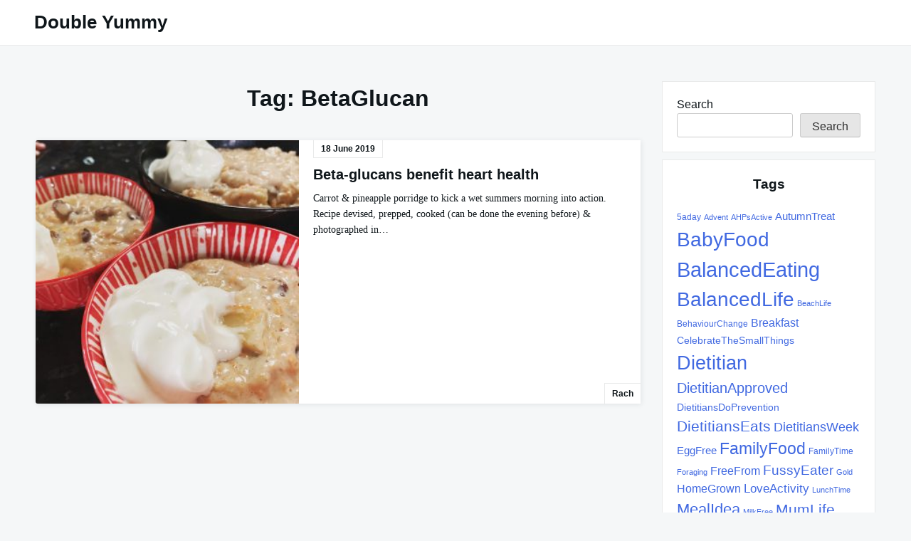

--- FILE ---
content_type: text/html; charset=UTF-8
request_url: https://doubleyummy.uk/tag/betaglucan/
body_size: 12336
content:

<!DOCTYPE html>

<html lang="en-GB">

  <head>

    <meta charset="UTF-8">
    <meta name="viewport" content="width=device-width, shrink-to-fit=no, initial-scale=1.0">
    <meta http-equiv="X-UA-Compatible" content="IE=edge">
    <link rel="profile" href="https://gmpg.org/xfn/11">
    
    <title>BetaGlucan &#8211; Double Yummy</title>
<meta name='robots' content='max-image-preview:large' />
<link rel="alternate" type="application/rss+xml" title="Double Yummy &raquo; Feed" href="https://doubleyummy.uk/feed/" />
<link rel="alternate" type="application/rss+xml" title="Double Yummy &raquo; Comments Feed" href="https://doubleyummy.uk/comments/feed/" />
<link rel="alternate" type="application/rss+xml" title="Double Yummy &raquo; BetaGlucan Tag Feed" href="https://doubleyummy.uk/tag/betaglucan/feed/" />
<script>
window._wpemojiSettings = {"baseUrl":"https:\/\/s.w.org\/images\/core\/emoji\/15.0.3\/72x72\/","ext":".png","svgUrl":"https:\/\/s.w.org\/images\/core\/emoji\/15.0.3\/svg\/","svgExt":".svg","source":{"concatemoji":"https:\/\/doubleyummy.uk\/wp-includes\/js\/wp-emoji-release.min.js?ver=6.5.7"}};
/*! This file is auto-generated */
!function(i,n){var o,s,e;function c(e){try{var t={supportTests:e,timestamp:(new Date).valueOf()};sessionStorage.setItem(o,JSON.stringify(t))}catch(e){}}function p(e,t,n){e.clearRect(0,0,e.canvas.width,e.canvas.height),e.fillText(t,0,0);var t=new Uint32Array(e.getImageData(0,0,e.canvas.width,e.canvas.height).data),r=(e.clearRect(0,0,e.canvas.width,e.canvas.height),e.fillText(n,0,0),new Uint32Array(e.getImageData(0,0,e.canvas.width,e.canvas.height).data));return t.every(function(e,t){return e===r[t]})}function u(e,t,n){switch(t){case"flag":return n(e,"\ud83c\udff3\ufe0f\u200d\u26a7\ufe0f","\ud83c\udff3\ufe0f\u200b\u26a7\ufe0f")?!1:!n(e,"\ud83c\uddfa\ud83c\uddf3","\ud83c\uddfa\u200b\ud83c\uddf3")&&!n(e,"\ud83c\udff4\udb40\udc67\udb40\udc62\udb40\udc65\udb40\udc6e\udb40\udc67\udb40\udc7f","\ud83c\udff4\u200b\udb40\udc67\u200b\udb40\udc62\u200b\udb40\udc65\u200b\udb40\udc6e\u200b\udb40\udc67\u200b\udb40\udc7f");case"emoji":return!n(e,"\ud83d\udc26\u200d\u2b1b","\ud83d\udc26\u200b\u2b1b")}return!1}function f(e,t,n){var r="undefined"!=typeof WorkerGlobalScope&&self instanceof WorkerGlobalScope?new OffscreenCanvas(300,150):i.createElement("canvas"),a=r.getContext("2d",{willReadFrequently:!0}),o=(a.textBaseline="top",a.font="600 32px Arial",{});return e.forEach(function(e){o[e]=t(a,e,n)}),o}function t(e){var t=i.createElement("script");t.src=e,t.defer=!0,i.head.appendChild(t)}"undefined"!=typeof Promise&&(o="wpEmojiSettingsSupports",s=["flag","emoji"],n.supports={everything:!0,everythingExceptFlag:!0},e=new Promise(function(e){i.addEventListener("DOMContentLoaded",e,{once:!0})}),new Promise(function(t){var n=function(){try{var e=JSON.parse(sessionStorage.getItem(o));if("object"==typeof e&&"number"==typeof e.timestamp&&(new Date).valueOf()<e.timestamp+604800&&"object"==typeof e.supportTests)return e.supportTests}catch(e){}return null}();if(!n){if("undefined"!=typeof Worker&&"undefined"!=typeof OffscreenCanvas&&"undefined"!=typeof URL&&URL.createObjectURL&&"undefined"!=typeof Blob)try{var e="postMessage("+f.toString()+"("+[JSON.stringify(s),u.toString(),p.toString()].join(",")+"));",r=new Blob([e],{type:"text/javascript"}),a=new Worker(URL.createObjectURL(r),{name:"wpTestEmojiSupports"});return void(a.onmessage=function(e){c(n=e.data),a.terminate(),t(n)})}catch(e){}c(n=f(s,u,p))}t(n)}).then(function(e){for(var t in e)n.supports[t]=e[t],n.supports.everything=n.supports.everything&&n.supports[t],"flag"!==t&&(n.supports.everythingExceptFlag=n.supports.everythingExceptFlag&&n.supports[t]);n.supports.everythingExceptFlag=n.supports.everythingExceptFlag&&!n.supports.flag,n.DOMReady=!1,n.readyCallback=function(){n.DOMReady=!0}}).then(function(){return e}).then(function(){var e;n.supports.everything||(n.readyCallback(),(e=n.source||{}).concatemoji?t(e.concatemoji):e.wpemoji&&e.twemoji&&(t(e.twemoji),t(e.wpemoji)))}))}((window,document),window._wpemojiSettings);
</script>
<style id='wp-emoji-styles-inline-css'>

	img.wp-smiley, img.emoji {
		display: inline !important;
		border: none !important;
		box-shadow: none !important;
		height: 1em !important;
		width: 1em !important;
		margin: 0 0.07em !important;
		vertical-align: -0.1em !important;
		background: none !important;
		padding: 0 !important;
	}
</style>
<link rel='stylesheet' id='wp-block-library-css' href='https://doubleyummy.uk/wp-includes/css/dist/block-library/style.min.css?ver=6.5.7' media='all' />
<style id='classic-theme-styles-inline-css'>
/*! This file is auto-generated */
.wp-block-button__link{color:#fff;background-color:#32373c;border-radius:9999px;box-shadow:none;text-decoration:none;padding:calc(.667em + 2px) calc(1.333em + 2px);font-size:1.125em}.wp-block-file__button{background:#32373c;color:#fff;text-decoration:none}
</style>
<style id='global-styles-inline-css'>
body{--wp--preset--color--black: #000000;--wp--preset--color--cyan-bluish-gray: #abb8c3;--wp--preset--color--white: #ffffff;--wp--preset--color--pale-pink: #f78da7;--wp--preset--color--vivid-red: #cf2e2e;--wp--preset--color--luminous-vivid-orange: #ff6900;--wp--preset--color--luminous-vivid-amber: #fcb900;--wp--preset--color--light-green-cyan: #7bdcb5;--wp--preset--color--vivid-green-cyan: #00d084;--wp--preset--color--pale-cyan-blue: #8ed1fc;--wp--preset--color--vivid-cyan-blue: #0693e3;--wp--preset--color--vivid-purple: #9b51e0;--wp--preset--gradient--vivid-cyan-blue-to-vivid-purple: linear-gradient(135deg,rgba(6,147,227,1) 0%,rgb(155,81,224) 100%);--wp--preset--gradient--light-green-cyan-to-vivid-green-cyan: linear-gradient(135deg,rgb(122,220,180) 0%,rgb(0,208,130) 100%);--wp--preset--gradient--luminous-vivid-amber-to-luminous-vivid-orange: linear-gradient(135deg,rgba(252,185,0,1) 0%,rgba(255,105,0,1) 100%);--wp--preset--gradient--luminous-vivid-orange-to-vivid-red: linear-gradient(135deg,rgba(255,105,0,1) 0%,rgb(207,46,46) 100%);--wp--preset--gradient--very-light-gray-to-cyan-bluish-gray: linear-gradient(135deg,rgb(238,238,238) 0%,rgb(169,184,195) 100%);--wp--preset--gradient--cool-to-warm-spectrum: linear-gradient(135deg,rgb(74,234,220) 0%,rgb(151,120,209) 20%,rgb(207,42,186) 40%,rgb(238,44,130) 60%,rgb(251,105,98) 80%,rgb(254,248,76) 100%);--wp--preset--gradient--blush-light-purple: linear-gradient(135deg,rgb(255,206,236) 0%,rgb(152,150,240) 100%);--wp--preset--gradient--blush-bordeaux: linear-gradient(135deg,rgb(254,205,165) 0%,rgb(254,45,45) 50%,rgb(107,0,62) 100%);--wp--preset--gradient--luminous-dusk: linear-gradient(135deg,rgb(255,203,112) 0%,rgb(199,81,192) 50%,rgb(65,88,208) 100%);--wp--preset--gradient--pale-ocean: linear-gradient(135deg,rgb(255,245,203) 0%,rgb(182,227,212) 50%,rgb(51,167,181) 100%);--wp--preset--gradient--electric-grass: linear-gradient(135deg,rgb(202,248,128) 0%,rgb(113,206,126) 100%);--wp--preset--gradient--midnight: linear-gradient(135deg,rgb(2,3,129) 0%,rgb(40,116,252) 100%);--wp--preset--font-size--small: 13px;--wp--preset--font-size--medium: 20px;--wp--preset--font-size--large: 36px;--wp--preset--font-size--x-large: 42px;--wp--preset--spacing--20: 0.44rem;--wp--preset--spacing--30: 0.67rem;--wp--preset--spacing--40: 1rem;--wp--preset--spacing--50: 1.5rem;--wp--preset--spacing--60: 2.25rem;--wp--preset--spacing--70: 3.38rem;--wp--preset--spacing--80: 5.06rem;--wp--preset--shadow--natural: 6px 6px 9px rgba(0, 0, 0, 0.2);--wp--preset--shadow--deep: 12px 12px 50px rgba(0, 0, 0, 0.4);--wp--preset--shadow--sharp: 6px 6px 0px rgba(0, 0, 0, 0.2);--wp--preset--shadow--outlined: 6px 6px 0px -3px rgba(255, 255, 255, 1), 6px 6px rgba(0, 0, 0, 1);--wp--preset--shadow--crisp: 6px 6px 0px rgba(0, 0, 0, 1);}:where(.is-layout-flex){gap: 0.5em;}:where(.is-layout-grid){gap: 0.5em;}body .is-layout-flex{display: flex;}body .is-layout-flex{flex-wrap: wrap;align-items: center;}body .is-layout-flex > *{margin: 0;}body .is-layout-grid{display: grid;}body .is-layout-grid > *{margin: 0;}:where(.wp-block-columns.is-layout-flex){gap: 2em;}:where(.wp-block-columns.is-layout-grid){gap: 2em;}:where(.wp-block-post-template.is-layout-flex){gap: 1.25em;}:where(.wp-block-post-template.is-layout-grid){gap: 1.25em;}.has-black-color{color: var(--wp--preset--color--black) !important;}.has-cyan-bluish-gray-color{color: var(--wp--preset--color--cyan-bluish-gray) !important;}.has-white-color{color: var(--wp--preset--color--white) !important;}.has-pale-pink-color{color: var(--wp--preset--color--pale-pink) !important;}.has-vivid-red-color{color: var(--wp--preset--color--vivid-red) !important;}.has-luminous-vivid-orange-color{color: var(--wp--preset--color--luminous-vivid-orange) !important;}.has-luminous-vivid-amber-color{color: var(--wp--preset--color--luminous-vivid-amber) !important;}.has-light-green-cyan-color{color: var(--wp--preset--color--light-green-cyan) !important;}.has-vivid-green-cyan-color{color: var(--wp--preset--color--vivid-green-cyan) !important;}.has-pale-cyan-blue-color{color: var(--wp--preset--color--pale-cyan-blue) !important;}.has-vivid-cyan-blue-color{color: var(--wp--preset--color--vivid-cyan-blue) !important;}.has-vivid-purple-color{color: var(--wp--preset--color--vivid-purple) !important;}.has-black-background-color{background-color: var(--wp--preset--color--black) !important;}.has-cyan-bluish-gray-background-color{background-color: var(--wp--preset--color--cyan-bluish-gray) !important;}.has-white-background-color{background-color: var(--wp--preset--color--white) !important;}.has-pale-pink-background-color{background-color: var(--wp--preset--color--pale-pink) !important;}.has-vivid-red-background-color{background-color: var(--wp--preset--color--vivid-red) !important;}.has-luminous-vivid-orange-background-color{background-color: var(--wp--preset--color--luminous-vivid-orange) !important;}.has-luminous-vivid-amber-background-color{background-color: var(--wp--preset--color--luminous-vivid-amber) !important;}.has-light-green-cyan-background-color{background-color: var(--wp--preset--color--light-green-cyan) !important;}.has-vivid-green-cyan-background-color{background-color: var(--wp--preset--color--vivid-green-cyan) !important;}.has-pale-cyan-blue-background-color{background-color: var(--wp--preset--color--pale-cyan-blue) !important;}.has-vivid-cyan-blue-background-color{background-color: var(--wp--preset--color--vivid-cyan-blue) !important;}.has-vivid-purple-background-color{background-color: var(--wp--preset--color--vivid-purple) !important;}.has-black-border-color{border-color: var(--wp--preset--color--black) !important;}.has-cyan-bluish-gray-border-color{border-color: var(--wp--preset--color--cyan-bluish-gray) !important;}.has-white-border-color{border-color: var(--wp--preset--color--white) !important;}.has-pale-pink-border-color{border-color: var(--wp--preset--color--pale-pink) !important;}.has-vivid-red-border-color{border-color: var(--wp--preset--color--vivid-red) !important;}.has-luminous-vivid-orange-border-color{border-color: var(--wp--preset--color--luminous-vivid-orange) !important;}.has-luminous-vivid-amber-border-color{border-color: var(--wp--preset--color--luminous-vivid-amber) !important;}.has-light-green-cyan-border-color{border-color: var(--wp--preset--color--light-green-cyan) !important;}.has-vivid-green-cyan-border-color{border-color: var(--wp--preset--color--vivid-green-cyan) !important;}.has-pale-cyan-blue-border-color{border-color: var(--wp--preset--color--pale-cyan-blue) !important;}.has-vivid-cyan-blue-border-color{border-color: var(--wp--preset--color--vivid-cyan-blue) !important;}.has-vivid-purple-border-color{border-color: var(--wp--preset--color--vivid-purple) !important;}.has-vivid-cyan-blue-to-vivid-purple-gradient-background{background: var(--wp--preset--gradient--vivid-cyan-blue-to-vivid-purple) !important;}.has-light-green-cyan-to-vivid-green-cyan-gradient-background{background: var(--wp--preset--gradient--light-green-cyan-to-vivid-green-cyan) !important;}.has-luminous-vivid-amber-to-luminous-vivid-orange-gradient-background{background: var(--wp--preset--gradient--luminous-vivid-amber-to-luminous-vivid-orange) !important;}.has-luminous-vivid-orange-to-vivid-red-gradient-background{background: var(--wp--preset--gradient--luminous-vivid-orange-to-vivid-red) !important;}.has-very-light-gray-to-cyan-bluish-gray-gradient-background{background: var(--wp--preset--gradient--very-light-gray-to-cyan-bluish-gray) !important;}.has-cool-to-warm-spectrum-gradient-background{background: var(--wp--preset--gradient--cool-to-warm-spectrum) !important;}.has-blush-light-purple-gradient-background{background: var(--wp--preset--gradient--blush-light-purple) !important;}.has-blush-bordeaux-gradient-background{background: var(--wp--preset--gradient--blush-bordeaux) !important;}.has-luminous-dusk-gradient-background{background: var(--wp--preset--gradient--luminous-dusk) !important;}.has-pale-ocean-gradient-background{background: var(--wp--preset--gradient--pale-ocean) !important;}.has-electric-grass-gradient-background{background: var(--wp--preset--gradient--electric-grass) !important;}.has-midnight-gradient-background{background: var(--wp--preset--gradient--midnight) !important;}.has-small-font-size{font-size: var(--wp--preset--font-size--small) !important;}.has-medium-font-size{font-size: var(--wp--preset--font-size--medium) !important;}.has-large-font-size{font-size: var(--wp--preset--font-size--large) !important;}.has-x-large-font-size{font-size: var(--wp--preset--font-size--x-large) !important;}
.wp-block-navigation a:where(:not(.wp-element-button)){color: inherit;}
:where(.wp-block-post-template.is-layout-flex){gap: 1.25em;}:where(.wp-block-post-template.is-layout-grid){gap: 1.25em;}
:where(.wp-block-columns.is-layout-flex){gap: 2em;}:where(.wp-block-columns.is-layout-grid){gap: 2em;}
.wp-block-pullquote{font-size: 1.5em;line-height: 1.6;}
</style>
<link rel='stylesheet' id='really-simple-style-css' href='https://doubleyummy.uk/wp-content/themes/really-simple/style.css?ver=1.3.0' media='' />
<link rel='stylesheet' id='algolia-autocomplete-css' href='https://doubleyummy.uk/wp-content/plugins/wp-search-with-algolia/css/algolia-autocomplete.css?ver=2.10.4' media='all' />
<script src="https://doubleyummy.uk/wp-includes/js/jquery/jquery.min.js?ver=3.7.1" id="jquery-core-js"></script>
<script src="https://doubleyummy.uk/wp-includes/js/jquery/jquery-migrate.min.js?ver=3.4.1" id="jquery-migrate-js"></script>
<link rel="https://api.w.org/" href="https://doubleyummy.uk/wp-json/" /><link rel="alternate" type="application/json" href="https://doubleyummy.uk/wp-json/wp/v2/tags/89" /><link rel="EditURI" type="application/rsd+xml" title="RSD" href="https://doubleyummy.uk/xmlrpc.php?rsd" />
<meta name="generator" content="WordPress 6.5.7" />
		<style>
			.algolia-search-highlight {
				background-color: #fffbcc;
				border-radius: 2px;
				font-style: normal;
			}
		</style>
		
  </head>

  <body class="archive tag tag-betaglucan tag-89">

    <a class="screen-reader-text skip-link" href="#main">Skip to content</a>
    <header id="masthead" class="site-header">

              <h1 class="site-title">
          <a href="https://doubleyummy.uk/" rel="home">
            Double Yummy          </a>
        </h1>
      <!-- .site-title -->

      <!-- .site-branding -->

      <!-- #site-navigation -->

      <a href="#site-navigation" class="open-nav-mobile">
        Open Menu      </a><!-- .open-nav-mobile -->
   
    </header><!-- #masthead -->

    <div id="primary" class="content-area">
      <main id="main" class="entry-site-main">
    
      
        <header class="page-header">
          <h1 class="page-title">Tag: <span>BetaGlucan</span></h1>        </header><!-- .page-header -->

        
<article id="post-1840" class="post-card post-1840 post type-post status-publish format-standard has-post-thumbnail hentry tag-betaglucan tag-dietitian tag-dietitianapproved tag-familyfood tag-hearthealth">
  
      <a class="card-media" href="https://doubleyummy.uk/beta-glucans-benefit-heart-health/" title="Beta-glucans benefit heart health" aria-hidden="true" tabindex="-1">
      <img src="https://doubleyummy.uk/wp-content/plugins/lazy-load/images/1x1.trans.gif" data-lazy-src="https://doubleyummy.uk/wp-content/uploads/2019/06/c8259de2-79b6-4024-adef-d1d505812911.jpg" width="247" height="247" class="really-thumb wp-post-image" alt decoding="async" fetchpriority="high" srcset="https://doubleyummy.uk/wp-content/uploads/2019/06/c8259de2-79b6-4024-adef-d1d505812911.jpg 1440w, https://doubleyummy.uk/wp-content/uploads/2019/06/c8259de2-79b6-4024-adef-d1d505812911-150x150.jpg 150w, https://doubleyummy.uk/wp-content/uploads/2019/06/c8259de2-79b6-4024-adef-d1d505812911-300x300.jpg 300w, https://doubleyummy.uk/wp-content/uploads/2019/06/c8259de2-79b6-4024-adef-d1d505812911-768x767.jpg 768w, https://doubleyummy.uk/wp-content/uploads/2019/06/c8259de2-79b6-4024-adef-d1d505812911-1024x1024.jpg 1024w, https://doubleyummy.uk/wp-content/uploads/2019/06/c8259de2-79b6-4024-adef-d1d505812911-400x400.jpg 400w" sizes="(max-width: 247px) 100vw, 247px"><noscript><img width="247" height="247" src="https://doubleyummy.uk/wp-content/uploads/2019/06/c8259de2-79b6-4024-adef-d1d505812911.jpg" class="really-thumb wp-post-image" alt="" decoding="async" fetchpriority="high" srcset="https://doubleyummy.uk/wp-content/uploads/2019/06/c8259de2-79b6-4024-adef-d1d505812911.jpg 1440w, https://doubleyummy.uk/wp-content/uploads/2019/06/c8259de2-79b6-4024-adef-d1d505812911-150x150.jpg 150w, https://doubleyummy.uk/wp-content/uploads/2019/06/c8259de2-79b6-4024-adef-d1d505812911-300x300.jpg 300w, https://doubleyummy.uk/wp-content/uploads/2019/06/c8259de2-79b6-4024-adef-d1d505812911-768x767.jpg 768w, https://doubleyummy.uk/wp-content/uploads/2019/06/c8259de2-79b6-4024-adef-d1d505812911-1024x1024.jpg 1024w, https://doubleyummy.uk/wp-content/uploads/2019/06/c8259de2-79b6-4024-adef-d1d505812911-400x400.jpg 400w" sizes="(max-width: 247px) 100vw, 247px" /></noscript>    </a>
  <!-- .card-media --> 

  <div class="card-body">
    
    <time>18 June 2019</time><!-- date/time -->

    <header class="entry-header">
      <h2 class="entry-title"><a href="https://doubleyummy.uk/beta-glucans-benefit-heart-health/" rel="bookmark">Beta-glucans benefit heart health</a></h2>    </header><!-- .entry-header --> 

    <div class="entry-meta">
          </div><!-- .entry-meta -->

    <div class="entry-content">
      <p>Carrot &amp; pineapple porridge to kick a wet summers morning into action. Recipe devised, prepped, cooked (can be done the evening before) &amp; photographed in&#8230;</p>
    </div><!-- .entry-content --> 

    <a href="https://doubleyummy.uk/author/rach/" title="Posts by Rach" rel="author">Rach</a><!-- author -->

  </div><!-- .card-body --> 

</article><!-- #post-1840 -->
    
    </main><!-- #main -->

    <aside class="widget-area">
      <section id="block-2" class="widget widget_block widget_search"><form role="search" method="get" action="https://doubleyummy.uk/" class="wp-block-search__button-outside wp-block-search__text-button wp-block-search"    ><label class="wp-block-search__label" for="wp-block-search__input-1" >Search</label><div class="wp-block-search__inside-wrapper " ><input class="wp-block-search__input" id="wp-block-search__input-1" placeholder="" value="" type="search" name="s" required /><button aria-label="Search" class="wp-block-search__button wp-element-button" type="submit" >Search</button></div></form></section><section id="tag_cloud-2" class="widget widget_tag_cloud"><h3 class="widget-title">Tags</h3><div class="tagcloud"><a href="https://doubleyummy.uk/tag/5aday/" class="tag-cloud-link tag-link-82 tag-link-position-1" style="font-size: 9.2824427480916pt;" aria-label="5aday (3 items)">5aday</a>
<a href="https://doubleyummy.uk/tag/advent/" class="tag-cloud-link tag-link-85 tag-link-position-2" style="font-size: 8pt;" aria-label="Advent (2 items)">Advent</a>
<a href="https://doubleyummy.uk/tag/ahpsactive/" class="tag-cloud-link tag-link-80 tag-link-position-3" style="font-size: 8pt;" aria-label="AHPsActive (2 items)">AHPsActive</a>
<a href="https://doubleyummy.uk/tag/autumntreat/" class="tag-cloud-link tag-link-49 tag-link-position-4" style="font-size: 11.206106870229pt;" aria-label="AutumnTreat (5 items)">AutumnTreat</a>
<a href="https://doubleyummy.uk/tag/babyfood/" class="tag-cloud-link tag-link-4 tag-link-position-5" style="font-size: 20.931297709924pt;" aria-label="BabyFood (48 items)">BabyFood</a>
<a href="https://doubleyummy.uk/tag/balancedeating/" class="tag-cloud-link tag-link-5 tag-link-position-6" style="font-size: 22pt;" aria-label="BalancedEating (61 items)">BalancedEating</a>
<a href="https://doubleyummy.uk/tag/balancedlife/" class="tag-cloud-link tag-link-25 tag-link-position-7" style="font-size: 21.038167938931pt;" aria-label="BalancedLife (49 items)">BalancedLife</a>
<a href="https://doubleyummy.uk/tag/beachlife/" class="tag-cloud-link tag-link-70 tag-link-position-8" style="font-size: 8pt;" aria-label="BeachLife (2 items)">BeachLife</a>
<a href="https://doubleyummy.uk/tag/behaviourchange/" class="tag-cloud-link tag-link-62 tag-link-position-9" style="font-size: 9.2824427480916pt;" aria-label="BehaviourChange (3 items)">BehaviourChange</a>
<a href="https://doubleyummy.uk/tag/breakfast/" class="tag-cloud-link tag-link-45 tag-link-position-10" style="font-size: 11.954198473282pt;" aria-label="Breakfast (6 items)">Breakfast</a>
<a href="https://doubleyummy.uk/tag/celebratethesmallthings/" class="tag-cloud-link tag-link-61 tag-link-position-11" style="font-size: 10.351145038168pt;" aria-label="CelebrateTheSmallThings (4 items)">CelebrateTheSmallThings</a>
<a href="https://doubleyummy.uk/tag/dietitian/" class="tag-cloud-link tag-link-30 tag-link-position-12" style="font-size: 20.18320610687pt;" aria-label="Dietitian (41 items)">Dietitian</a>
<a href="https://doubleyummy.uk/tag/dietitianapproved/" class="tag-cloud-link tag-link-86 tag-link-position-13" style="font-size: 15.160305343511pt;" aria-label="DietitianApproved (13 items)">DietitianApproved</a>
<a href="https://doubleyummy.uk/tag/dietitiansdoprevention/" class="tag-cloud-link tag-link-73 tag-link-position-14" style="font-size: 10.351145038168pt;" aria-label="DietitiansDoPrevention (4 items)">DietitiansDoPrevention</a>
<a href="https://doubleyummy.uk/tag/dietitianseats/" class="tag-cloud-link tag-link-81 tag-link-position-15" style="font-size: 15.480916030534pt;" aria-label="DietitiansEats (14 items)">DietitiansEats</a>
<a href="https://doubleyummy.uk/tag/dietitiansweek/" class="tag-cloud-link tag-link-23 tag-link-position-16" style="font-size: 13.557251908397pt;" aria-label="DietitiansWeek (9 items)">DietitiansWeek</a>
<a href="https://doubleyummy.uk/tag/eggfree/" class="tag-cloud-link tag-link-37 tag-link-position-17" style="font-size: 11.206106870229pt;" aria-label="EggFree (5 items)">EggFree</a>
<a href="https://doubleyummy.uk/tag/familyfood/" class="tag-cloud-link tag-link-66 tag-link-position-18" style="font-size: 16.977099236641pt;" aria-label="FamilyFood (20 items)">FamilyFood</a>
<a href="https://doubleyummy.uk/tag/familytime/" class="tag-cloud-link tag-link-87 tag-link-position-19" style="font-size: 9.2824427480916pt;" aria-label="FamilyTime (3 items)">FamilyTime</a>
<a href="https://doubleyummy.uk/tag/foraging/" class="tag-cloud-link tag-link-71 tag-link-position-20" style="font-size: 8pt;" aria-label="Foraging (2 items)">Foraging</a>
<a href="https://doubleyummy.uk/tag/freefrom/" class="tag-cloud-link tag-link-36 tag-link-position-21" style="font-size: 11.954198473282pt;" aria-label="FreeFrom (6 items)">FreeFrom</a>
<a href="https://doubleyummy.uk/tag/fussyeater/" class="tag-cloud-link tag-link-44 tag-link-position-22" style="font-size: 14.412213740458pt;" aria-label="FussyEater (11 items)">FussyEater</a>
<a href="https://doubleyummy.uk/tag/gold/" class="tag-cloud-link tag-link-59 tag-link-position-23" style="font-size: 8pt;" aria-label="Gold (2 items)">Gold</a>
<a href="https://doubleyummy.uk/tag/homegrown/" class="tag-cloud-link tag-link-40 tag-link-position-24" style="font-size: 11.954198473282pt;" aria-label="HomeGrown (6 items)">HomeGrown</a>
<a href="https://doubleyummy.uk/tag/loveactivity/" class="tag-cloud-link tag-link-74 tag-link-position-25" style="font-size: 12.488549618321pt;" aria-label="LoveActivity (7 items)">LoveActivity</a>
<a href="https://doubleyummy.uk/tag/lunchtime/" class="tag-cloud-link tag-link-79 tag-link-position-26" style="font-size: 8pt;" aria-label="LunchTime (2 items)">LunchTime</a>
<a href="https://doubleyummy.uk/tag/mealidea/" class="tag-cloud-link tag-link-31 tag-link-position-27" style="font-size: 16.763358778626pt;" aria-label="MealIdea (19 items)">MealIdea</a>
<a href="https://doubleyummy.uk/tag/milkfree/" class="tag-cloud-link tag-link-60 tag-link-position-28" style="font-size: 8pt;" aria-label="MilkFree (2 items)">MilkFree</a>
<a href="https://doubleyummy.uk/tag/mumlife/" class="tag-cloud-link tag-link-27 tag-link-position-29" style="font-size: 15.69465648855pt;" aria-label="MumLife (15 items)">MumLife</a>
<a href="https://doubleyummy.uk/tag/mumoftwins/" class="tag-cloud-link tag-link-26 tag-link-position-30" style="font-size: 15.480916030534pt;" aria-label="MumOfTwins (14 items)">MumOfTwins</a>
<a href="https://doubleyummy.uk/tag/nicecream/" class="tag-cloud-link tag-link-29 tag-link-position-31" style="font-size: 9.2824427480916pt;" aria-label="NiceCream (3 items)">NiceCream</a>
<a href="https://doubleyummy.uk/tag/nutritionfacts/" class="tag-cloud-link tag-link-39 tag-link-position-32" style="font-size: 14.732824427481pt;" aria-label="NutritionFacts (12 items)">NutritionFacts</a>
<a href="https://doubleyummy.uk/tag/partytime/" class="tag-cloud-link tag-link-52 tag-link-position-33" style="font-size: 8pt;" aria-label="PartyTime (2 items)">PartyTime</a>
<a href="https://doubleyummy.uk/tag/portioncontrol/" class="tag-cloud-link tag-link-32 tag-link-position-34" style="font-size: 11.954198473282pt;" aria-label="PortionControl (6 items)">PortionControl</a>
<a href="https://doubleyummy.uk/tag/rolemodel/" class="tag-cloud-link tag-link-54 tag-link-position-35" style="font-size: 11.954198473282pt;" aria-label="RoleModel (6 items)">RoleModel</a>
<a href="https://doubleyummy.uk/tag/snacktime/" class="tag-cloud-link tag-link-35 tag-link-position-36" style="font-size: 16.763358778626pt;" aria-label="SnackTime (19 items)">SnackTime</a>
<a href="https://doubleyummy.uk/tag/snow/" class="tag-cloud-link tag-link-65 tag-link-position-37" style="font-size: 9.2824427480916pt;" aria-label="Snow (3 items)">Snow</a>
<a href="https://doubleyummy.uk/tag/sugarawareness/" class="tag-cloud-link tag-link-55 tag-link-position-38" style="font-size: 11.954198473282pt;" aria-label="SugarAwareness (6 items)">SugarAwareness</a>
<a href="https://doubleyummy.uk/tag/sugarfreefebruary/" class="tag-cloud-link tag-link-64 tag-link-position-39" style="font-size: 10.351145038168pt;" aria-label="SugarFreeFebruary (4 items)">SugarFreeFebruary</a>
<a href="https://doubleyummy.uk/tag/summer/" class="tag-cloud-link tag-link-41 tag-link-position-40" style="font-size: 13.022900763359pt;" aria-label="Summer (8 items)">Summer</a>
<a href="https://doubleyummy.uk/tag/twins/" class="tag-cloud-link tag-link-38 tag-link-position-41" style="font-size: 15.160305343511pt;" aria-label="Twins (13 items)">Twins</a>
<a href="https://doubleyummy.uk/tag/veggies/" class="tag-cloud-link tag-link-34 tag-link-position-42" style="font-size: 15.69465648855pt;" aria-label="Veggies (15 items)">Veggies</a>
<a href="https://doubleyummy.uk/tag/weaning/" class="tag-cloud-link tag-link-46 tag-link-position-43" style="font-size: 13.557251908397pt;" aria-label="Weaning (9 items)">Weaning</a>
<a href="https://doubleyummy.uk/tag/whatdietitiansdo/" class="tag-cloud-link tag-link-72 tag-link-position-44" style="font-size: 13.022900763359pt;" aria-label="WhatDietitiansDo (8 items)">WhatDietitiansDo</a>
<a href="https://doubleyummy.uk/tag/workingmum/" class="tag-cloud-link tag-link-51 tag-link-position-45" style="font-size: 11.206106870229pt;" aria-label="WorkingMum (5 items)">WorkingMum</a></div>
</section><section id="archives-2" class="widget widget_archive"><h3 class="widget-title">Archives</h3>
			<ul>
					<li><a href='https://doubleyummy.uk/2019/12/'>December 2019</a></li>
	<li><a href='https://doubleyummy.uk/2019/08/'>August 2019</a></li>
	<li><a href='https://doubleyummy.uk/2019/06/'>June 2019</a></li>
	<li><a href='https://doubleyummy.uk/2019/05/'>May 2019</a></li>
	<li><a href='https://doubleyummy.uk/2019/04/'>April 2019</a></li>
	<li><a href='https://doubleyummy.uk/2019/03/'>March 2019</a></li>
	<li><a href='https://doubleyummy.uk/2019/01/'>January 2019</a></li>
	<li><a href='https://doubleyummy.uk/2018/12/'>December 2018</a></li>
	<li><a href='https://doubleyummy.uk/2018/11/'>November 2018</a></li>
	<li><a href='https://doubleyummy.uk/2018/10/'>October 2018</a></li>
	<li><a href='https://doubleyummy.uk/2018/09/'>September 2018</a></li>
	<li><a href='https://doubleyummy.uk/2018/08/'>August 2018</a></li>
	<li><a href='https://doubleyummy.uk/2018/07/'>July 2018</a></li>
	<li><a href='https://doubleyummy.uk/2018/06/'>June 2018</a></li>
	<li><a href='https://doubleyummy.uk/2018/05/'>May 2018</a></li>
	<li><a href='https://doubleyummy.uk/2018/04/'>April 2018</a></li>
	<li><a href='https://doubleyummy.uk/2018/03/'>March 2018</a></li>
	<li><a href='https://doubleyummy.uk/2018/02/'>February 2018</a></li>
	<li><a href='https://doubleyummy.uk/2018/01/'>January 2018</a></li>
	<li><a href='https://doubleyummy.uk/2017/12/'>December 2017</a></li>
	<li><a href='https://doubleyummy.uk/2017/11/'>November 2017</a></li>
	<li><a href='https://doubleyummy.uk/2017/10/'>October 2017</a></li>
	<li><a href='https://doubleyummy.uk/2017/09/'>September 2017</a></li>
	<li><a href='https://doubleyummy.uk/2017/08/'>August 2017</a></li>
	<li><a href='https://doubleyummy.uk/2017/07/'>July 2017</a></li>
	<li><a href='https://doubleyummy.uk/2017/06/'>June 2017</a></li>
	<li><a href='https://doubleyummy.uk/2017/05/'>May 2017</a></li>
	<li><a href='https://doubleyummy.uk/2017/04/'>April 2017</a></li>
	<li><a href='https://doubleyummy.uk/2017/03/'>March 2017</a></li>
	<li><a href='https://doubleyummy.uk/2017/02/'>February 2017</a></li>
	<li><a href='https://doubleyummy.uk/2017/01/'>January 2017</a></li>
	<li><a href='https://doubleyummy.uk/2016/12/'>December 2016</a></li>
	<li><a href='https://doubleyummy.uk/2016/11/'>November 2016</a></li>
	<li><a href='https://doubleyummy.uk/2016/10/'>October 2016</a></li>
	<li><a href='https://doubleyummy.uk/2016/09/'>September 2016</a></li>
	<li><a href='https://doubleyummy.uk/2016/08/'>August 2016</a></li>
	<li><a href='https://doubleyummy.uk/2016/07/'>July 2016</a></li>
	<li><a href='https://doubleyummy.uk/2016/06/'>June 2016</a></li>
	<li><a href='https://doubleyummy.uk/2016/05/'>May 2016</a></li>
			</ul>

			</section>    </aside><!-- .widget-area -->

  </div><!-- #primary -->


  <footer class="footer">
    <div class="container">
      <small class="footer__copy">
        &copy; 2026 Double Yummy      </small>

      <section class="footer__info">
        &nbsp;<span>/</span>

        <span class="footer__info-text">
          Theme:        </span>
        
        <a class="footer__info-link" href="https://wordpress.org/themes/really-simple/" target="_blank" rel="noreferrer noopener">Really Simple</a>&nbsp;<span>/</span>

        <span class="footer__info-text">
          License:        </span>

        <a class="footer__info-link" href="https://www.gnu.org/licenses/gpl-3.0.html" target="_blank" rel="noreferrer noopener">
          GPLv3        </a>
      </section>
    </div>
  </footer>

  
		<!-- GA Google Analytics @ https://m0n.co/ga -->
		<script>
			(function(i,s,o,g,r,a,m){i['GoogleAnalyticsObject']=r;i[r]=i[r]||function(){
			(i[r].q=i[r].q||[]).push(arguments)},i[r].l=1*new Date();a=s.createElement(o),
			m=s.getElementsByTagName(o)[0];a.async=1;a.src=g;m.parentNode.insertBefore(a,m)
			})(window,document,'script','https://www.google-analytics.com/analytics.js','ga');
			ga('create', 'UA-2435953-10', 'auto');
			ga('send', 'pageview');
		</script>

	<script type="text/javascript">var algolia = {"debug":false,"application_id":"DA7XC032SQ","search_api_key":"e26f95310614db42f0d5a4e52f004edd","powered_by_enabled":true,"insights_enabled":false,"search_hits_per_page":"29","query":"","indices":{"searchable_posts":{"name":"wp_searchable_posts","id":"searchable_posts","enabled":true,"replicas":[]},"posts_post":{"name":"wp_posts_post","id":"posts_post","enabled":true,"replicas":[]},"posts_attachment":{"name":"wp_posts_attachment","id":"posts_attachment","enabled":true,"replicas":[]},"terms_post_tag":{"name":"wp_terms_post_tag","id":"terms_post_tag","enabled":true,"replicas":[]}},"autocomplete":{"sources":[{"index_id":"posts_post","index_name":"wp_posts_post","label":"Posts","admin_name":"Posts","position":10,"max_suggestions":5,"tmpl_suggestion":"autocomplete-post-suggestion","enabled":true},{"index_id":"posts_attachment","index_name":"wp_posts_attachment","label":"Media","admin_name":"Media","position":10,"max_suggestions":5,"tmpl_suggestion":"autocomplete-post-suggestion","enabled":true},{"index_id":"terms_post_tag","index_name":"wp_terms_post_tag","label":"Tags","admin_name":"Tags","position":20,"max_suggestions":3,"tmpl_suggestion":"autocomplete-term-suggestion","enabled":true}],"input_selector":"input[name='s']:not(.no-autocomplete):not(#adminbar-search)"}};</script>
<script type="text/html" id="tmpl-autocomplete-header">
	<div class="autocomplete-header">
		<div class="autocomplete-header-title">{{{ data.label }}}</div>
		<div class="clear"></div>
	</div>
</script>

<script type="text/html" id="tmpl-autocomplete-post-suggestion">
	<a class="suggestion-link" href="{{ data.permalink }}" title="{{ data.post_title }}">
		<# if ( data.images.thumbnail ) { #>
			<img class="suggestion-post-thumbnail" src="{{ data.images.thumbnail.url }}" alt="{{ data.post_title }}">
		<# } #>
		<div class="suggestion-post-attributes">
			<span class="suggestion-post-title">{{{ data._highlightResult.post_title.value }}}</span>
			<# if ( data._snippetResult['content'] ) { #>
				<span class="suggestion-post-content">{{{ data._snippetResult['content'].value }}}</span>
			<# } #>
		</div>
			</a>
</script>

<script type="text/html" id="tmpl-autocomplete-term-suggestion">
	<a class="suggestion-link" href="{{ data.permalink }}" title="{{ data.name }}">
		<svg viewBox="0 0 21 21" width="21" height="21">
			<svg width="21" height="21" viewBox="0 0 21 21">
				<path
					d="M4.662 8.72l-1.23 1.23c-.682.682-.68 1.792.004 2.477l5.135 5.135c.7.693 1.8.688 2.48.005l1.23-1.23 5.35-5.346c.31-.31.54-.92.51-1.36l-.32-4.29c-.09-1.09-1.05-2.06-2.15-2.14l-4.3-.33c-.43-.03-1.05.2-1.36.51l-.79.8-2.27 2.28-2.28 2.27zm9.826-.98c.69 0 1.25-.56 1.25-1.25s-.56-1.25-1.25-1.25-1.25.56-1.25 1.25.56 1.25 1.25 1.25z"
					fill-rule="evenodd"></path>
			</svg>
		</svg>
		<span class="suggestion-post-title">{{{ data._highlightResult.name.value }}}</span>
	</a>
</script>

<script type="text/html" id="tmpl-autocomplete-user-suggestion">
	<a class="suggestion-link user-suggestion-link" href="{{ data.posts_url }}" title="{{ data.display_name }}">
		<# if ( data.avatar_url ) { #>
			<img class="suggestion-user-thumbnail" src="{{ data.avatar_url }}" alt="{{ data.display_name }}">
		<# } #>
		<span class="suggestion-post-title">{{{ data._highlightResult.display_name.value }}}</span>
	</a>
</script>

<script type="text/html" id="tmpl-autocomplete-footer">
	<div class="autocomplete-footer">
		<div class="autocomplete-footer-branding">
			<a href="#" class="algolia-powered-by-link" title="Algolia">
				<svg width="150px" height="25px" viewBox="0 0 572 64"><path fill="#36395A" d="M16 48.3c-3.4 0-6.3-.6-8.7-1.7A12.4 12.4 0 0 1 1.9 42C.6 40 0 38 0 35.4h6.5a6.7 6.7 0 0 0 3.9 6c1.4.7 3.3 1.1 5.6 1.1 2.2 0 4-.3 5.4-1a7 7 0 0 0 3-2.4 6 6 0 0 0 1-3.4c0-1.5-.6-2.8-1.9-3.7-1.3-1-3.3-1.6-5.9-1.8l-4-.4c-3.7-.3-6.6-1.4-8.8-3.4a10 10 0 0 1-3.3-7.9c0-2.4.6-4.6 1.8-6.4a12 12 0 0 1 5-4.3c2.2-1 4.7-1.6 7.5-1.6s5.5.5 7.6 1.6a12 12 0 0 1 5 4.4c1.2 1.8 1.8 4 1.8 6.7h-6.5a6.4 6.4 0 0 0-3.5-5.9c-1-.6-2.6-1-4.4-1s-3.2.3-4.4 1c-1.1.6-2 1.4-2.6 2.4-.5 1-.8 2-.8 3.1a5 5 0 0 0 1.5 3.6c1 1 2.6 1.7 4.7 1.9l4 .3c2.8.2 5.2.8 7.2 1.8 2.1 1 3.7 2.2 4.9 3.8a9.7 9.7 0 0 1 1.7 5.8c0 2.5-.7 4.7-2 6.6a13 13 0 0 1-5.6 4.4c-2.4 1-5.2 1.6-8.4 1.6Zm35.6 0c-2.6 0-4.8-.4-6.7-1.3a13 13 0 0 1-4.7-3.5 17.1 17.1 0 0 1-3.6-10.4v-1c0-2 .3-3.8 1-5.6a13 13 0 0 1 7.3-8.3 15 15 0 0 1 6.3-1.4A13.2 13.2 0 0 1 64 24.3c1 2.2 1.6 4.6 1.6 7.2V34H39.4v-4.3h21.8l-1.8 2.2c0-2-.3-3.7-.9-5.1a7.3 7.3 0 0 0-2.7-3.4c-1.2-.7-2.7-1.1-4.6-1.1s-3.4.4-4.7 1.3a8 8 0 0 0-2.9 3.6c-.6 1.5-.9 3.3-.9 5.4 0 2 .3 3.7 1 5.3a7.9 7.9 0 0 0 2.8 3.7c1.3.8 3 1.3 5 1.3s3.8-.5 5.1-1.3c1.3-1 2.1-2 2.4-3.2h6a11.8 11.8 0 0 1-7 8.7 16 16 0 0 1-6.4 1.2ZM80 48c-2.2 0-4-.3-5.7-1a8.4 8.4 0 0 1-3.7-3.3 9.7 9.7 0 0 1-1.3-5.2c0-2 .5-3.8 1.5-5.2a9 9 0 0 1 4.3-3.1c1.8-.7 4-1 6.7-1H89v4.1h-7.5c-2 0-3.4.5-4.4 1.4-1 1-1.6 2.1-1.6 3.6s.5 2.7 1.6 3.6c1 1 2.5 1.4 4.4 1.4 1.1 0 2.2-.2 3.2-.7 1-.4 1.9-1 2.6-2 .6-1 1-2.4 1-4.2l1.7 2.1c-.2 2-.7 3.8-1.5 5.2a9 9 0 0 1-3.4 3.3 12 12 0 0 1-5.3 1Zm9.5-.7v-8.8h-1v-10c0-1.8-.5-3.2-1.4-4.1-1-1-2.4-1.4-4.2-1.4a142.9 142.9 0 0 0-10.2.4v-5.6a74.8 74.8 0 0 1 8.6-.4c3 0 5.5.4 7.5 1.2s3.4 2 4.4 3.6c1 1.7 1.4 4 1.4 6.7v18.4h-5Zm12.9 0V17.8h5v12.3h-.2c0-4.2 1-7.4 2.8-9.5a11 11 0 0 1 8.3-3.1h1v5.6h-2a9 9 0 0 0-6.3 2.2c-1.5 1.5-2.2 3.6-2.2 6.4v15.6h-6.4Zm34.4 1a15 15 0 0 1-6.6-1.3c-1.9-.9-3.4-2-4.7-3.5a15.5 15.5 0 0 1-2.7-5c-.6-1.7-1-3.6-1-5.4v-1c0-2 .4-3.8 1-5.6a15 15 0 0 1 2.8-4.9c1.3-1.5 2.8-2.6 4.6-3.5a16.4 16.4 0 0 1 13.3.2c2 1 3.5 2.3 4.8 4a12 12 0 0 1 2 6H144c-.2-1.6-1-3-2.2-4.1a7.5 7.5 0 0 0-5.2-1.7 8 8 0 0 0-4.7 1.3 8 8 0 0 0-2.8 3.6 13.8 13.8 0 0 0 0 10.3c.6 1.5 1.5 2.7 2.8 3.6s2.8 1.3 4.8 1.3c1.5 0 2.7-.2 3.8-.8a7 7 0 0 0 2.6-2c.7-1 1-2 1.2-3.2h6.2a11 11 0 0 1-2 6.2 15.1 15.1 0 0 1-11.8 5.5Zm19.7-1v-40h6.4V31h-1.3c0-3 .4-5.5 1.1-7.6a9.7 9.7 0 0 1 3.5-4.8A9.9 9.9 0 0 1 172 17h.3c3.5 0 6 1.1 7.9 3.5 1.7 2.3 2.6 5.7 2.6 10v16.8h-6.4V29.6c0-2.1-.6-3.8-1.8-5a6.4 6.4 0 0 0-4.8-1.8c-2 0-3.7.7-5 2a7.8 7.8 0 0 0-1.9 5.5v17h-6.4Zm63.8 1a12.2 12.2 0 0 1-10.9-6.2 19 19 0 0 1-1.8-7.3h1.4v12.5h-5.1v-40h6.4v19.8l-2 3.5c.2-3.1.8-5.7 1.9-7.7a11 11 0 0 1 4.4-4.5c1.8-1 3.9-1.5 6.1-1.5a13.4 13.4 0 0 1 12.8 9.1c.7 1.9 1 3.8 1 6v1c0 2.2-.3 4.1-1 6a13.6 13.6 0 0 1-13.2 9.4Zm-1.2-5.5a8.4 8.4 0 0 0 7.9-5c.7-1.5 1.1-3.3 1.1-5.3s-.4-3.8-1.1-5.3a8.7 8.7 0 0 0-3.2-3.6 9.6 9.6 0 0 0-9.2-.2 8.5 8.5 0 0 0-3.3 3.2c-.8 1.4-1.3 3-1.3 5v2.3a9 9 0 0 0 1.3 4.8 9 9 0 0 0 3.4 3c1.4.7 2.8 1 4.4 1Zm27.3 3.9-10-28.9h6.5l9.5 28.9h-6Zm-7.5 12.2v-5.7h4.9c1 0 2-.1 2.9-.4a4 4 0 0 0 2-1.4c.4-.7.9-1.6 1.2-2.7l8.6-30.9h6.2l-9.3 32.4a14 14 0 0 1-2.5 5 8.9 8.9 0 0 1-4 2.8c-1.5.6-3.4.9-5.6.9h-4.4Zm9-12.2v-5.2h6.4v5.2H248Z"></path><path fill="#003DFF" d="M534.4 9.1H528a.8.8 0 0 1-.7-.7V1.8c0-.4.2-.7.6-.8l6.5-1c.4 0 .8.2.9.6v7.8c0 .4-.4.7-.8.7zM428 35.2V.8c0-.5-.3-.8-.7-.8h-.2l-6.4 1c-.4 0-.7.4-.7.8v35c0 1.6 0 11.8 12.3 12.2.5 0 .8-.4.8-.8V43c0-.4-.3-.7-.6-.8-4.5-.5-4.5-6-4.5-7zm106.5-21.8H528c-.4 0-.7.4-.7.8v34c0 .4.3.8.7.8h6.5c.4 0 .8-.4.8-.8v-34c0-.5-.4-.8-.8-.8zm-17.7 21.8V.8c0-.5-.3-.8-.8-.8l-6.5 1c-.4 0-.7.4-.7.8v35c0 1.6 0 11.8 12.3 12.2.4 0 .8-.4.8-.8V43c0-.4-.3-.7-.7-.8-4.4-.5-4.4-6-4.4-7zm-22.2-20.6a16.5 16.5 0 0 1 8.6 9.3c.8 2.2 1.3 4.8 1.3 7.5a19.4 19.4 0 0 1-4.6 12.6 14.8 14.8 0 0 1-5.2 3.6c-2 .9-5.2 1.4-6.8 1.4a21 21 0 0 1-6.7-1.4 15.4 15.4 0 0 1-8.6-9.3 21.3 21.3 0 0 1 0-14.4 15.2 15.2 0 0 1 8.6-9.3c2-.8 4.3-1.2 6.7-1.2s4.6.4 6.7 1.2zm-6.7 27.6c2.7 0 4.7-1 6.2-3s2.2-4.3 2.2-7.8-.7-6.3-2.2-8.3-3.5-3-6.2-3-4.7 1-6.1 3c-1.5 2-2.2 4.8-2.2 8.3s.7 5.8 2.2 7.8 3.5 3 6.2 3zm-88.8-28.8c-6.2 0-11.7 3.3-14.8 8.2a18.6 18.6 0 0 0 4.8 25.2c1.8 1.2 4 1.8 6.2 1.7s.1 0 .1 0h.9c4.2-.7 8-4 9.1-8.1v7.4c0 .4.3.7.8.7h6.4a.7.7 0 0 0 .7-.7V14.2c0-.5-.3-.8-.7-.8h-13.5zm6.3 26.5a9.8 9.8 0 0 1-5.7 2h-.5a10 10 0 0 1-9.2-14c1.4-3.7 5-6.3 9-6.3h6.4v18.3zm152.3-26.5h13.5c.5 0 .8.3.8.7v33.7c0 .4-.3.7-.8.7h-6.4a.7.7 0 0 1-.8-.7v-7.4c-1.2 4-4.8 7.4-9 8h-.1a4.2 4.2 0 0 1-.5.1h-.9a10.3 10.3 0 0 1-7-2.6c-4-3.3-6.5-8.4-6.5-14.2 0-3.7 1-7.2 3-10 3-5 8.5-8.3 14.7-8.3zm.6 28.4c2.2-.1 4.2-.6 5.7-2V21.7h-6.3a9.8 9.8 0 0 0-9 6.4 10.2 10.2 0 0 0 9.1 13.9h.5zM452.8 13.4c-6.2 0-11.7 3.3-14.8 8.2a18.5 18.5 0 0 0 3.6 24.3 10.4 10.4 0 0 0 13 .6c2.2-1.5 3.8-3.7 4.5-6.1v7.8c0 2.8-.8 5-2.2 6.3-1.5 1.5-4 2.2-7.5 2.2l-6-.3c-.3 0-.7.2-.8.5l-1.6 5.5c-.1.4.1.8.5 1h.1c2.8.4 5.5.6 7 .6 6.3 0 11-1.4 14-4.1 2.7-2.5 4.2-6.3 4.5-11.4V14.2c0-.5-.4-.8-.8-.8h-13.5zm6.3 8.2v18.3a9.6 9.6 0 0 1-5.6 2h-1a10.3 10.3 0 0 1-8.8-14c1.4-3.7 5-6.3 9-6.3h6.4zM291 31.5A32 32 0 0 1 322.8 0h30.8c.6 0 1.2.5 1.2 1.2v61.5c0 1.1-1.3 1.7-2.2 1l-19.2-17a18 18 0 0 1-11 3.4 18.1 18.1 0 1 1 18.2-14.8c-.1.4-.5.7-.9.6-.1 0-.3 0-.4-.2l-3.8-3.4c-.4-.3-.6-.8-.7-1.4a12 12 0 1 0-2.4 8.3c.4-.4 1-.5 1.6-.2l14.7 13.1v-46H323a26 26 0 1 0 10 49.7c.8-.4 1.6-.2 2.3.3l3 2.7c.3.2.3.7 0 1l-.2.2a32 32 0 0 1-47.2-28.6z"></path></svg>
			</a>
		</div>
	</div>
</script>

<script type="text/html" id="tmpl-autocomplete-empty">
	<div class="autocomplete-empty">
		No results matched your query 		<span class="empty-query">"{{ data.query }}"</span>
	</div>
</script>

<script type="text/javascript">
	window.addEventListener('load', function () {

		/* Initialize Algolia client */
		var client = algoliasearch( algolia.application_id, algolia.search_api_key );

		/**
		 * Algolia hits source method.
		 *
		 * This method defines a custom source to use with autocomplete.js.
		 *
		 * @param object $index Algolia index object.
		 * @param object $params Options object to use in search.
		 */
		var algoliaHitsSource = function( index, params ) {
			return function( query, callback ) {
				index
					.search( query, params )
					.then( function( response ) {
						callback( response.hits, response );
					})
					.catch( function( error ) {
						callback( [] );
					});
			}
		}

		/* Setup autocomplete.js sources */
		var sources = [];
		algolia.autocomplete.sources.forEach( function( config, i ) {
			var suggestion_template = wp.template( config[ 'tmpl_suggestion' ] );
			sources.push( {
				source: algoliaHitsSource( client.initIndex( config[ 'index_name' ] ), {
					hitsPerPage: config[ 'max_suggestions' ],
					attributesToSnippet: [
						'content:10'
					],
					highlightPreTag: '__ais-highlight__',
					highlightPostTag: '__/ais-highlight__'
				} ),
				debounce: config['debounce'],
				templates: {
					header: function () {
						return wp.template( 'autocomplete-header' )( {
							label: _.escape( config[ 'label' ] )
						} );
					},
					suggestion: function ( hit ) {
						if ( hit.escaped === true ) {
							return suggestion_template( hit );
						}
						hit.escaped = true;

						for ( var key in hit._highlightResult ) {
							/* We do not deal with arrays. */
							if ( typeof hit._highlightResult[ key ].value !== 'string' ) {
								continue;
							}
							hit._highlightResult[ key ].value = _.escape( hit._highlightResult[ key ].value );
							hit._highlightResult[ key ].value = hit._highlightResult[ key ].value.replace( /__ais-highlight__/g, '<em>' ).replace( /__\/ais-highlight__/g, '</em>' );
						}

						for ( var key in hit._snippetResult ) {
							/* We do not deal with arrays. */
							if ( typeof hit._snippetResult[ key ].value !== 'string' ) {
								continue;
							}

							hit._snippetResult[ key ].value = _.escape( hit._snippetResult[ key ].value );
							hit._snippetResult[ key ].value = hit._snippetResult[ key ].value.replace( /__ais-highlight__/g, '<em>' ).replace( /__\/ais-highlight__/g, '</em>' );
						}

						return suggestion_template( hit );
					}
				}
			} );

		} );

		/* Setup dropdown menus */
		document.querySelectorAll( algolia.autocomplete.input_selector ).forEach( function( element ) {

			var config = {
				debug: algolia.debug,
				hint: false,
				openOnFocus: true,
				appendTo: 'body',
				templates: {
					empty: wp.template( 'autocomplete-empty' )
				}
			};

			if ( algolia.powered_by_enabled ) {
				config.templates.footer = wp.template( 'autocomplete-footer' );
			}

			/* Instantiate autocomplete.js */
			var autocomplete = algoliaAutocomplete( element, config, sources )
				.on( 'autocomplete:selected', function ( e, suggestion ) {
					/* Redirect the user when we detect a suggestion selection. */
					window.location.href = suggestion.permalink ?? suggestion.posts_url; // Users use the `posts_url` property instead of `permalink`.
				} );

			/* Force the dropdown to be re-drawn on scroll to handle fixed containers. */
			window.addEventListener( 'scroll', function() {
				if ( autocomplete.autocomplete.getWrapper().style.display === "block" ) {
					autocomplete.autocomplete.close();
					autocomplete.autocomplete.open();
				}
			} );
		} );

		var algoliaPoweredLink = document.querySelector( '.algolia-powered-by-link' );
		if ( algoliaPoweredLink ) {
			algoliaPoweredLink.addEventListener( 'click', function( e ) {
				e.preventDefault();
				window.location = "https://www.algolia.com/?utm_source=WordPress&utm_medium=extension&utm_content=" + window.location.hostname + "&utm_campaign=poweredby";
			} );
		}
	});
</script>
<script src="https://doubleyummy.uk/wp-content/plugins/lazy-load/js/jquery.sonar.min.js?ver=0.6.1" id="jquery-sonar-js"></script>
<script src="https://doubleyummy.uk/wp-content/plugins/lazy-load/js/lazy-load.js?ver=0.6.1" id="wpcom-lazy-load-images-js"></script>
<script src="https://doubleyummy.uk/wp-includes/js/underscore.min.js?ver=1.13.4" id="underscore-js"></script>
<script id="wp-util-js-extra">
var _wpUtilSettings = {"ajax":{"url":"\/wp-admin\/admin-ajax.php"}};
</script>
<script src="https://doubleyummy.uk/wp-includes/js/wp-util.min.js?ver=6.5.7" id="wp-util-js"></script>
<script src="https://doubleyummy.uk/wp-content/plugins/wp-search-with-algolia/js/algoliasearch/dist/algoliasearch-lite.umd.js?ver=2.10.4" id="algolia-search-js"></script>
<script src="https://doubleyummy.uk/wp-content/plugins/wp-search-with-algolia/js/autocomplete.js/dist/autocomplete.min.js?ver=2.10.4" id="algolia-autocomplete-js"></script>
<script src="https://doubleyummy.uk/wp-content/plugins/wp-search-with-algolia/js/autocomplete-noconflict.js?ver=2.10.4" id="algolia-autocomplete-noconflict-js"></script>
<script defer src="https://static.cloudflareinsights.com/beacon.min.js/vcd15cbe7772f49c399c6a5babf22c1241717689176015" integrity="sha512-ZpsOmlRQV6y907TI0dKBHq9Md29nnaEIPlkf84rnaERnq6zvWvPUqr2ft8M1aS28oN72PdrCzSjY4U6VaAw1EQ==" data-cf-beacon='{"version":"2024.11.0","token":"e4e36c0b566445c58200e8cf124f87a5","r":1,"server_timing":{"name":{"cfCacheStatus":true,"cfEdge":true,"cfExtPri":true,"cfL4":true,"cfOrigin":true,"cfSpeedBrain":true},"location_startswith":null}}' crossorigin="anonymous"></script>
</body>
</html>